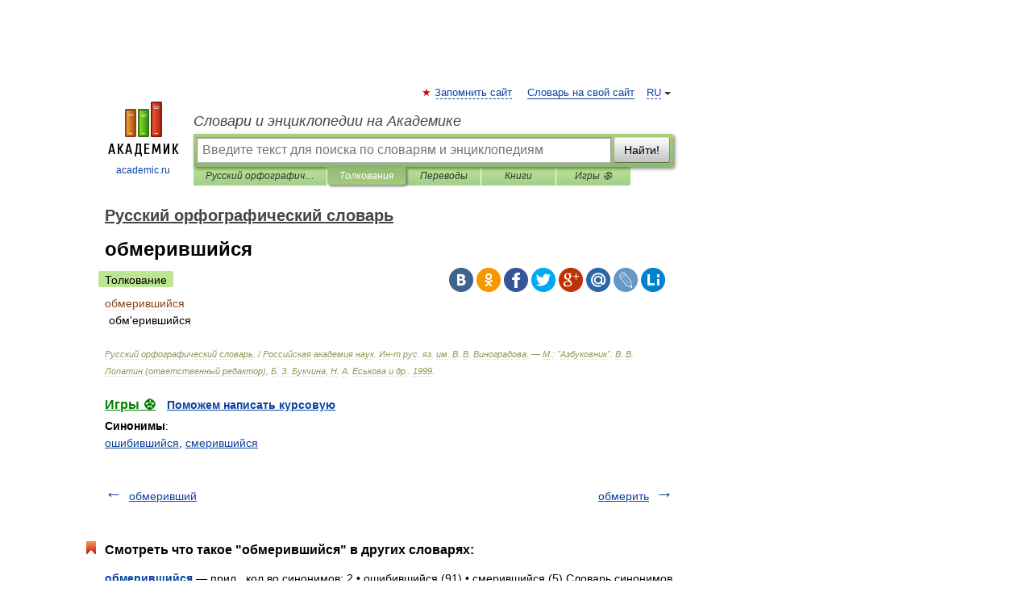

--- FILE ---
content_type: application/javascript; charset=utf-8
request_url: https://fundingchoicesmessages.google.com/f/AGSKWxXBvy_nqDw0f_qDy-Dbkviz7J88BzYgWJLykOHhttxs01Z27Y6xRFj-PKpaui-VklguOQNzYlmlNB5w0BLmGfICgdevmCZSoS1drdNrh48quY3JAynyC8yxkuWWilvM0XfyPHAx3eFy2A7yQrNw8f--7v7u_lvjr_PlOkOnTReU2RQqELwh3qhKEMD1/_-gallery_ad/-advertisment-/flag_ads./eyewondermanagement./flash/advertis
body_size: -1290
content:
window['5a863042-6488-4213-8ca4-4705983058dc'] = true;